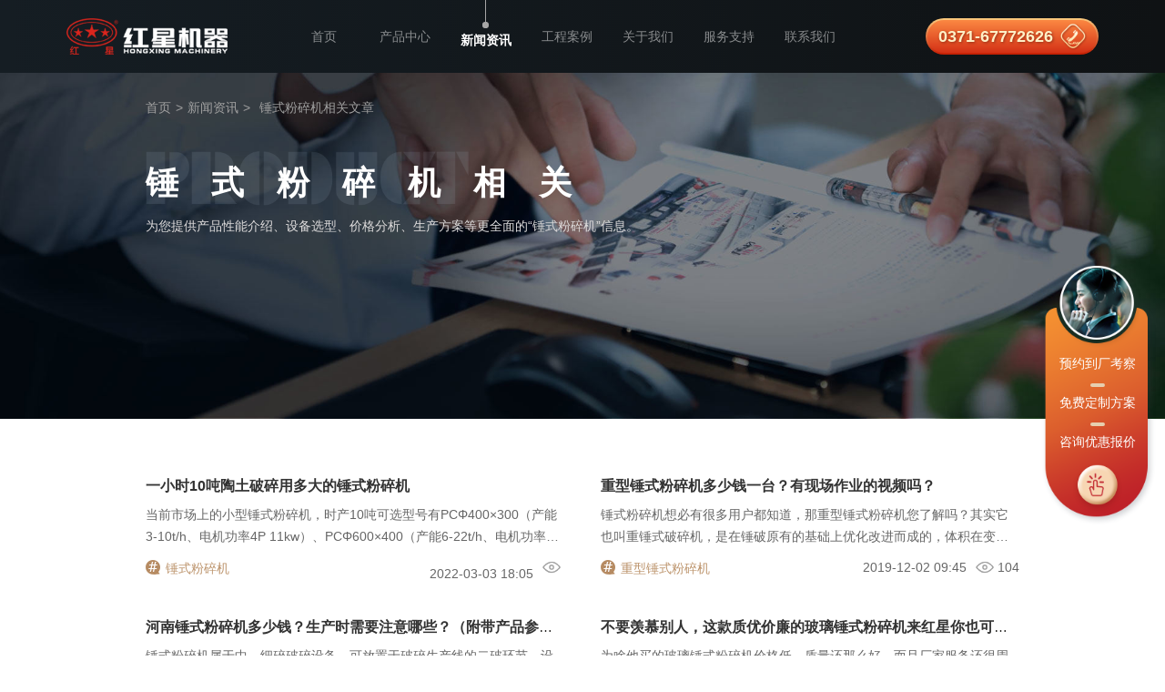

--- FILE ---
content_type: text/html
request_url: https://www.hxjq.net/news/list-248.html
body_size: 3794
content:
<!DOCTYPE html>
<html lang="zh-cn">
    <head>
        <meta charset="utf-8" />
        <meta name="viewport" content="width=device-width,initial-scale=1.0,maximum-scale=1.0,user-scalable=no">
        <meta http-equiv="Cache-Control" content="no-transform" />
        <meta http-equiv="Cache-Control" content="no-siteapp" />
        <meta name="applicable-device" content="pc" />
        <meta name="renderer" content="webkit">
        <meta name="force-rendering" content="webkit" />
        <meta http-equiv="X-UA-Compatible" content="Chrome=1,IE=Edge" />
        <meta name="format-detection" content="telephone=no,email=no,address=no"/>
		<link rel="canonical" href="https://www.hxjq.net/news/list-248.html"/>
        <link rel="stylesheet" href="/static/index/css/base.min.css">
        <script src="/static/baidutj.js"></script>

<title>锤式粉碎机相关文章-红星机器</title>
<script type="text/javascript">
//    ipad 下 pc 跳 m
    var ua = navigator.userAgent.toLowerCase();
    var isWidth = window.outerWidth;
    var isIpad = isWidth <= 1024 ? true : false;
    var url = window.location.href;
    var isWeb = url.indexOf("//www.") != -1 ? true : false;
    if (isWeb && ua.indexOf("mac") > 0 && isIpad && isWidth != 1) {
        url = url.replace("//www", '//m');
        window.location.href = url;
    }
</script>
</head>
<body>
    <div class="header-wrap">
        <div class="header">
    <div class="logo"><a href="/"><img src="/static/index/images/logo.png" alt="红星机器"/></a></div>
    <ul class="nav-list">
       
		<li><a href="/">首页</a></li>
        <li><a href="/product/">产品中心</a></li>
        <li class="active"><a href="/news/">新闻资讯</a></li>
        <li><a href="/solution/">工程案例</a></li>
        <li><a href="/about.html">关于我们</a></li>
        <li><a href="/service.html">服务支持</a></li>
        <li><a href="/contact.html">联系我们</a></li>
    </ul>
    <div class="header-phone">
        <p><span>0371-67772626</span><i></i></p>
    </div>
</div>
    </div>
    <div class="wrapper newsList-banner list-page">
        <span></span>
        <div class="abs-panel">
            <div class="wrap">
                <div class="breadcrumb"><a href="/">首页</a><span> > </span><a href="/news/">新闻资讯</a><span> > </span><span>锤式粉碎机相关文章</span></div>
                <h2>锤式粉碎机相关</h2>
                <p>为您提供产品性能介绍、设备选型、价格分析、生产方案等更全面的“锤式粉碎机”信息。</p>
            </div>
        </div>
    </div>
    <div class="wrapper newsList-page">
        <div class="wrap">
            <ul class="news-list-sec">
				<li>
                    <div class="news-title"><a href="/news/3013.html" title="一小时10吨陶土破碎用多大的锤式粉碎机">一小时10吨陶土破碎用多大的锤式粉碎机</a></div>
					<p>
					当前市场上的小型锤式粉碎机，时产10吨可选型号有PCΦ400×300（产能3-10t/h、电机功率4P 11kw）、PCΦ600×400（产能6-22t/h、电机功率4P 22kw
					...
					</p>
                    <div class="other-info">
                        <div class="hot-link"><span>锤式粉碎机</span></div>
                        <div class="time-qty"><span>2022-03-03 18:05</span><span></span></div>
                    </div>
                </li>
				<li>
                    <div class="news-title"><a href="/news/1792.html" title="重型锤式粉碎机多少钱一台？有现场作业的视频吗？">重型锤式粉碎机多少钱一台？有现场作业的视频吗？</a></div>
					<p>
					锤式粉碎机想必有很多用户都知道，那重型锤式粉碎机您了解吗？其实它也叫重锤式破碎机，是在锤破原有的基础上优化改进而成的，体积在变大的同时，“本领”也在变大—产量更高、“一次成型”、节
					...
					</p>
                    <div class="other-info">
                        <div class="hot-link"><span>重型锤式粉碎机</span></div>
                        <div class="time-qty"><span>2019-12-02 09:45</span><span>104</span></div>
                    </div>
                </li>
				<li>
                    <div class="news-title"><a href="/news/1586.html" title="河南锤式粉碎机多少钱？生产时需要注意哪些？（附带产品参数）">河南锤式粉碎机多少钱？生产时需要注意哪些？（附带产品参数）</a></div>
					<p>
					锤式粉碎机属于中、细碎破碎设备，可放置于破碎生产线的二破环节，设备性能优越，能耗较低，破碎能力也比较好。锤式粉碎机还有重锤式和普通锤式之分，型号大小不同处理量自然就不同，锤式粉碎机
					...
					</p>
                    <div class="other-info">
                        <div class="hot-link"><span>河南锤式粉碎机</span></div>
                        <div class="time-qty"><span>2019-07-20 09:34</span><span>165</span></div>
                    </div>
                </li>
				<li>
                    <div class="news-title"><a href="/news/1341.html" title="不要羡慕别人，这款质优价廉的玻璃锤式粉碎机来红星你也可以拥有">不要羡慕别人，这款质优价廉的玻璃锤式粉碎机来红星你也可以拥有</a></div>
					<p>
					为啥他买的玻璃锤式粉碎机价格低、质量还那么好，而且厂家服务还很周到，我买的设备价格还高，作业中还老是出现这样、那样的问题，厂家的售后还不及时。不要去羡慕别人，你的投资高、收益小，那
					...
					</p>
                    <div class="other-info">
                        <div class="hot-link"><span>锤式破碎机</span></div>
                        <div class="time-qty"><span>2018-09-15 16:47</span><span>201</span></div>
                    </div>
                </li>
				<li>
                    <div class="news-title"><a href="/news/1331.html" title="PC400×300小型锤式粉碎机质优价廉是你碎石更好的选择">PC400×300小型锤式粉碎机质优价廉是你碎石更好的选择</a></div>
					<p>
					锤式粉碎机是锤式破碎机的一种叫法，PC400x300是一款比较常见的小型锤式破碎机型号，生产能力5-10m³/h，电机功率为4p 11kw。PC400×300小型锤式粉碎机质优价廉
					...
					</p>
                    <div class="other-info">
                        <div class="hot-link"><span>锤式破碎机</span></div>
                        <div class="time-qty"><span>2018-09-04 10:07</span><span>222</span></div>
                    </div>
                </li>
				<li>
                    <div class="news-title"><a href="/news/1321.html" title="时产30方石灰石破碎机_锤式粉碎机碎石更放心">时产30方石灰石破碎机_锤式粉碎机碎石更放心</a></div>
					<p>
					山东某石料厂，因生产需要现急需一台时产30方的石灰石破碎机，锤式粉碎机是石灰石碎石加工的重要设备，选择该设备能让碎石更放心。为啥锤式粉碎机让碎石更放心？满足时产30方的锤式粉碎机型
					...
					</p>
                    <div class="other-info">
                        <div class="hot-link"><span>锤式破碎机</span></div>
                        <div class="time-qty"><span>2018-08-23 09:49</span><span>263</span></div>
                    </div>
                </li>
				<li>
                    <div class="news-title"><a href="/news/1293.html" title="锤式粉碎机—小身体，大能量">锤式粉碎机—小身体，大能量</a></div>
					<p>
					锤式粉碎机是矿山设备中型号较小的破碎设备，虽然型号较小，但破碎产量却不小，也当前破碎市场上用户经常选购的破碎设备，锤式粉碎机体型较小，使用方便，产量高，可以破碎二百多种矿石物料，能
					...
					</p>
                    <div class="other-info">
                        <div class="hot-link"><span>锤式粉碎机,锤式破碎机</span></div>
                        <div class="time-qty"><span>2018-07-11 18:05</span><span>510</span></div>
                    </div>
                </li>
				<li>
                    <div class="news-title"><a href="/news/news956.html" title="郑州小型锤式粉碎机价格">郑州小型锤式粉碎机价格</a></div>
					<p>
					锤式粉碎机又称锤式破碎机，是目前工业领域常用的破碎设备之一，主要用于粉碎各种中、硬度且磨蚀性弱的物料，其出料口可根据用户的实际需求进行调节，整体性价比相对比较高。那目前在郑州机械市
					...
					</p>
                    <div class="other-info">
                        <div class="hot-link"><span>锤式粉碎机</span></div>
                        <div class="time-qty"><span>2017-03-23 08:08</span><span>595</span></div>
                    </div>
                </li>
				<li>
                    <div class="news-title"><a href="/news/news917.html" title="小型锤式破碎机|小型锤式粉碎机">小型锤式破碎机|小型锤式粉碎机</a></div>
					<p>
					锤式破碎机也称锤式粉碎机，是工业破碎生产中常用的“二破”设备。按其型号大小的分类，通常情况下，可将锤式破碎机分为：大型、中型、小型这三类，本文主要是对小型锤式破碎机设备详细介绍，为
					...
					</p>
                    <div class="other-info">
                        <div class="hot-link"><span>小型锤式破碎机</span></div>
                        <div class="time-qty"><span>2016-10-27 08:34</span><span>657</span></div>
                    </div>
                </li>
				<li>
                    <div class="news-title"><a href="/news/news600.html" title="锤式粉碎机结构是怎么样，结构分解">锤式粉碎机结构是怎么样，结构分解</a></div>
					<p>
					当我们确定要购买一台锤式粉碎机时，其了解内部结构是非常为关键，就好比购买一台电脑你要知道他的内存是多少。所以买一台锤式粉碎机除了价格之外，要把结构了解清楚，所配置的配件如何，否能完
					...
					</p>
                    <div class="other-info">
                        <div class="hot-link"><span>锤式粉碎机</span></div>
                        <div class="time-qty"><span>2016-02-26 09:23</span><span>694</span></div>
                    </div>
                </li>
				<li>
                    <div class="news-title"><a href="/news/news599.html" title="锤式粉碎机厂家有哪些？口碑较好是哪家？">锤式粉碎机厂家有哪些？口碑较好是哪家？</a></div>
					<p>
					锤式粉碎机是目前矿山行业的主力破碎设备，也是目前销量较好的一台破碎设备。众多用户都弃传统破碎设备，选择全自动能、破碎比大的锤式粉碎机设备。那么，在我国生产锤式粉碎机厂家哪些，口碑较
					...
					</p>
                    <div class="other-info">
                        <div class="hot-link"><span>锤式粉碎机</span></div>
                        <div class="time-qty"><span>2016-02-26 09:21</span><span>619</span></div>
                    </div>
                </li>
				<li>
                    <div class="news-title"><a href="/news/107.html" title="锤式粉碎机-锤式打沙机-锤式打砂机">锤式粉碎机-锤式打沙机-锤式打砂机</a></div>
					<p>
					锤式粉碎机（锤式打沙机）的特征，工作原理，河南红星矿山机器生产的HX系列锤式粉碎机（锤式打沙机）可广泛应用于各种建设骨料、石灰石、石膏、页岩、等低磨蚀性物料的破碎，欢迎前来选购。
					</p>
                    <div class="other-info">
                        <div class="hot-link"><span>锤式粉碎机</span></div>
                        <div class="time-qty"><span>2010-12-28 16:17</span><span>1164</span></div>
                    </div>
                </li>
            </ul>
        </div>
    </div>
    <div class="container footer">
    <div class="wrap">
        <div class="copyright">
            <p>版权所有：河南红星矿山机器有限公司</p>
        </div>
    </div>
</div>
<script src="/static/index/js/jquery-1.8.3.min.js"></script>
<script src="/static/index/js/public.js"></script>

    <div style="display: none">
    <script charset="UTF-8" id="LA_COLLECT" src="//sdk.51.la/js-sdk-pro.min.js"></script>
    <script>LA.init({id: "JgaWyBPTaET8FqqY",ck: "JgaWyBPTaET8FqqY",autoTrack:true})</script>
    <script>LA.init({id: "JgbF3GTEOM5TmZgv",ck: "JgbF3GTEOM5TmZgv",autoTrack:true})</script>
</div>
<script language="javascript" src="https://webservice.zoosnet.net/JS/LsJS.aspx?siteid=LZA36049770"></script>

</body>
</html>